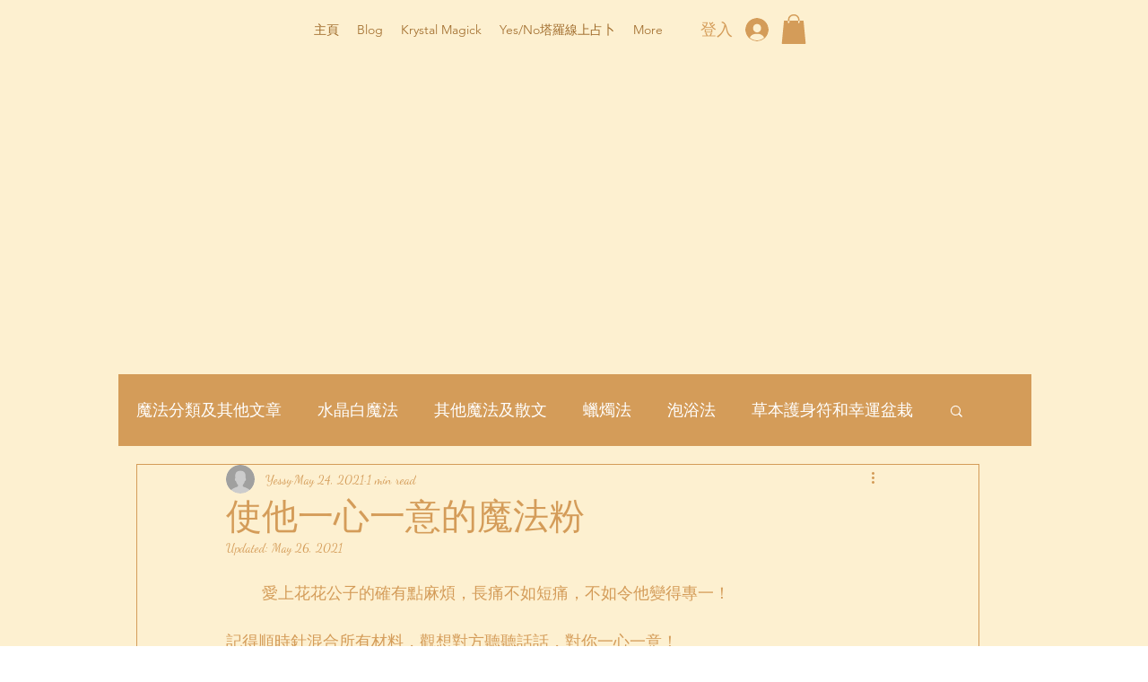

--- FILE ---
content_type: text/html; charset=utf-8
request_url: https://www.google.com/recaptcha/api2/aframe
body_size: 266
content:
<!DOCTYPE HTML><html><head><meta http-equiv="content-type" content="text/html; charset=UTF-8"></head><body><script nonce="V_UKRfg4tlF1SSHQExYMug">/** Anti-fraud and anti-abuse applications only. See google.com/recaptcha */ try{var clients={'sodar':'https://pagead2.googlesyndication.com/pagead/sodar?'};window.addEventListener("message",function(a){try{if(a.source===window.parent){var b=JSON.parse(a.data);var c=clients[b['id']];if(c){var d=document.createElement('img');d.src=c+b['params']+'&rc='+(localStorage.getItem("rc::a")?sessionStorage.getItem("rc::b"):"");window.document.body.appendChild(d);sessionStorage.setItem("rc::e",parseInt(sessionStorage.getItem("rc::e")||0)+1);localStorage.setItem("rc::h",'1769061810000');}}}catch(b){}});window.parent.postMessage("_grecaptcha_ready", "*");}catch(b){}</script></body></html>